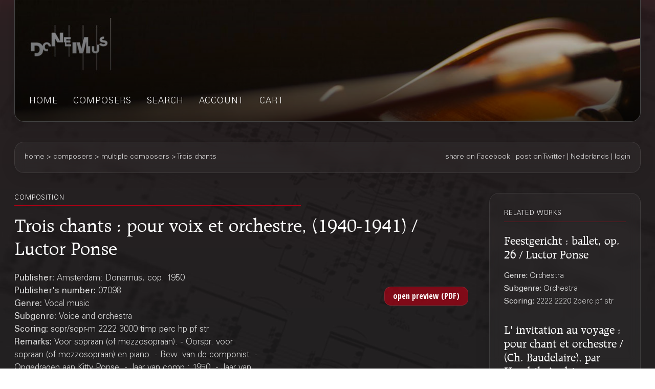

--- FILE ---
content_type: text/html;charset=UTF-8
request_url: https://webshop.donemus.com/action/front/sheetmusic/7098
body_size: 3742
content:
<!DOCTYPE html>
<html xmlns="http://www.w3.org/1999/xhtml">
	<head>
		<meta http-equiv="Content-type" content="text/html;charset=UTF-8"/>
		<meta name="viewport" content="width=device-width, initial-scale=1"/>
		<meta name="description" content="Trois chants : pour voix et orchestre, (1940-1941) / Luctor Ponse">
		<title>Donemus Webshop &mdash; Trois chants</title>
		<link rel="icon" type="image/x-icon" href="/favicon.ico?1,176"/>
		<link rel="stylesheet" type="text/css" href="https://fonts.googleapis.com/css?family=Open+Sans+Condensed:300,300italic,700&amp;subset=latin,latin-ext"/>
		<link rel="stylesheet" type="text/css" href="/css/front.css?1,176"/>
		<link rel="stylesheet" type="text/css" href="/css/donemus/jquery-ui-1.9.2.custom.css?1,176"/>
		<link rel="canonical" href="https://webshop.donemus.com/action/front/sheetmusic/7098/Trois+chants"/>
		<!--[if lte IE 8]>
		<link rel="stylesheet" type="text/css" href="/css/front-msie.css?1,176"/>
		<![endif]-->
		<script type="text/javascript" src="/js/jquery-1.8.3.js?1,176"></script>
		<script type="text/javascript" src="/js/jquery-ui-1.9.2.custom.js?1,176"></script>
		<script type="text/javascript" src="/js/resources_en.js?1,176"></script>
		<script type="text/javascript" src="/js/front.js?1,176"></script>
		</head>
	<body>
		<div id="donemus_alert" title="Donemus Webshop">
			<p id="donemus_alert_message">
			</p>
		</div>
		<div id="wrapper" class="wrapper-Sheetmusic">
			<div id="header_small">
				<div id="menu">
					<img src="/images/sep_grey.png" alt="|"/>
					<a href="/action/front/home">home</a><img src="/images/sep_grey.png" alt="|"/>
					<a href="/action/front/genre_list">genres</a><img src="/images/sep_grey.png" alt="|"/>
					<a href="/action/front/composer_list">composers</a><img src="/images/sep_grey.png" alt="|"/>
					<a href="/action/front/search">search</a><img src="/images/sep_grey.png" alt="|"/>
					<a href="/action/front/personal">account</a><img src="/images/sep_grey.png" alt="|"/>
					<a href="/action/front/cart">cart</a><img src="/images/sep_grey.png" alt="|"/>
				</div>
			</div>
			<div id="breadcrumb">
				<div id="breadcrumb_left">
					<a href="/action/front/home">home</a> &gt; <a href="/action/front/composer_list">composers</a> &gt; multiple composers &gt; Trois chants</div>
				<div id="breadcrumb_right">
					<a href="http://www.facebook.com/sharer.php?u=https%3a%2f%2fwebshop.donemus.com%2faction%2ffront%2fsheetmusic%2f7098%2fTrois%2bchants&amp;ref=fbshare&amp;t=Trois+chants+%3a+pour+voix+et+orchestre%2c+(1940-1941)+%2f+Luctor+Ponse" target="_blank">share on Facebook</a>
						 | <a href="http://twitter.com/share?url=https%3a%2f%2fwebshop.donemus.com%2faction%2ffront%2fsheetmusic%2f7098%2fTrois%2bchants&amp;ref=twitbtn&amp;text=Trois+chants+%3a+pour+voix+et+orchestre%2c+(1940-1941)+%2f+Luctor+Ponse" target="_blank">post on Twitter</a>
						 | <a href="/action/front/home?switchLanguage=&amp;newLanguage=nl">Nederlands</a> | <a href="/action/front/login">login</a></div>
			</div>
			<div id="body">
				<div id="column">
						<div id="left_column">
			<p class="title">related works</p>
				<p class="subheading">
	<a href="/action/front/sheetmusic/4043">Feestgericht : ballet, op. 26 / Luctor Ponse</a></p>
<p class="content" style="padding-bottom: 6px;">
	<span class="b">
			Genre: 
		</span>
		Orchestra<br/>
	<span class="b">
			Subgenre: 
		</span>
		Orchestra<br/>
	<span class="b">
			Scoring: 
		</span>
		2222 2220 2perc pf str<br/>
	</p><p class="subheading">
	<a href="/action/front/sheetmusic/6173">L&#039; invitation au voyage : pour chant et orchestre / (Ch. Baudelaire), par Hendrik Andriessen</a></p>
<p class="content" style="padding-bottom: 6px;">
	<span class="b">
			Genre: 
		</span>
		Vocal music<br/>
	<span class="b">
			Subgenre: 
		</span>
		Voice and orchestra<br/>
	<span class="b">
			Scoring: 
		</span>
		sopr-m 2222 2000 str<br/>
	</p><p class="subheading">
	<a href="/action/front/sheetmusic/18448">Auferstehung der Bettler Cantate : für Sopran und Kammerorchester / Robert (Bob) Hanf</a></p>
<p class="content" style="padding-bottom: 6px;">
	<span class="b">
			Genre: 
		</span>
		Vocal music<br/>
	<span class="b">
			Subgenre: 
		</span>
		Voice and orchestra<br/>
	<span class="b">
			Scoring: 
		</span>
		soprano chamber orchestra<br/>
	</p><p class="subheading">
	<a href="/action/front/sheetmusic/15652">Sechs Lieder : für Alt-Mezzo und Streichorchester  / Henk Klop; Texten Joseph von Eichendorff</a></p>
<p class="content" style="padding-bottom: 6px;">
	<span class="b">
			Genre: 
		</span>
		Vocal music<br/>
	<span class="b">
			Subgenre: 
		</span>
		Voice and orchestra<br/>
	<span class="b">
			Scoring: 
		</span>
		mezzo str<br/>
	</p><div class="divider"></div>
			
			&nbsp;
		</div>
		<div id="right_column">
			<p class="title">composition</p>
			<p class="heading">
				Trois chants : pour voix et orchestre, (1940-1941) / Luctor Ponse<br/>
			</p>
			<div style="overflow: hidden; position: relative;">
				<div style="overflow: hidden; position: relative; float: left; width: 485px;">
					<p class="content">
						<span class="b">
								Publisher: 
							</span>
							Amsterdam: Donemus, cop. 1950<br/>
						<span class="b">
								Publisher's number: 
							</span>
							07098<br/>
						<span class="b">
								Genre: 
							</span>
							Vocal music<br/>
						<span class="b">
								Subgenre: 
							</span>
							Voice and orchestra<br/>
						<span class="b">
								Scoring: 
							</span>
							sopr/sopr-m 2222 3000 timp perc hp pf str<br/>
						<span class="b">
								Remarks: 
							</span>
							Voor sopraan (of mezzosopraan). - Oorspr. voor sopraan (of mezzosopraan) en piano. - Bew. van de componist. - Opgedragen aan Kitty Ponse. - Jaar van comp.: 1950. - Jaar van oorspr. comp.: 1940-1941. - Tijdsduur: ca. 8&#039;<br/>
						<span class="b">
									Duration: 
								</span>
								8'00"<br/>
							<span class="b">
								Year of composition: 
							</span>
							1941<br/>
						<span class="b">
							Status: 
						</span>
						fully digitized (real-time delivery)<br/>
					</p>
				</div>
				<div style="overflow: hidden; position: relative; float: right; width: 175px; text-align: right;">
					<form method="post" autocomplete="off" action="/action/front/sheetmusic" target="_blank"><input name="preview" type="hidden" value="1" /><input name="numdon" type="hidden" value="7098" /><input name="button_preview" style="margin-bottom: 6px;" id="button_preview" type="submit" value="open preview (PDF)" /><div style="display: none;"><input type="hidden" name="_sourcePage" value="4IHUuwkrP4mOD0Lw8-OR3o3mC8zgxnHOv7ULiNso1BORtZuL1icR0w==" /><input type="hidden" name="__fp" value="bDzHivMrLq0=" /></div></form></div>
				</div>
			<div class="divider"></div>
			<p class="content">
					<span class="b">
										Other authors:
									</span>
									<br/>
									<a href="/action/front/composer/Gregh%2C+Fernand">Gregh, Fernand</a>
									(Text writer/Librettist)
								<br/>
							<a href="/action/front/composer/Maeterlinck%2C+Maurice">Maeterlinck, Maurice</a>
									(Text writer/Librettist)
								<br/>
							<a href="/action/front/composer/Ponse%2C+Luctor">Ponse, Luctor</a>
									(Orchestrator)
								<br/>
							<a href="/action/front/composer/Ponse%2C+Luctor">Ponse, Luctor</a>
									(Composer)
								<br/>
							<span class="b">
							Contains:
						</span>
						<br/>
						Appareillage / tekst v. F. Gregh<br/>
						Reflets / tekst v. M. Maeterlinck<br/>
						Guêpe / tekst v. F. Gregh<br/>
						</p>
				<div class="divider"></div>
			<form method="post" autocomplete="off" action="/action/front/sheetmusic" id="frmOrder" onsubmit="return sm_check_order(false);"><input name="order" type="hidden" value="1" /><input name="numdon" type="hidden" value="7098" /><table class="content">
							<tr>
											<td colspan="4" class="subheading">
												Sheet Music</td>
										</tr>
										<tr>
											<td colspan="4">
												If you are going to perform this composition, you can <a href="http://www.donemus.nl/announce-your-event/" target="_blank">enter your concert information here</a>. We will publish this information at the <a href="https://www.facebook.com/Donemus" target="_blank">Donemus Facebook page</a> and in the <a href="http://www.donemus.nl/upcoming-events/" target="_blank">Donemus Concert Agenda</a>.</td>
										</tr>
										<tr>
											<td colspan="4">
												You can buy the parts or other related products on-line. If you choose a downloadable product you will receive the product in digital form. In all other cases the product is sent to you physically. Please note that you require a copy of this product for every user.</td>
										</tr>
										<tr>
											<td style="width: 97px;" class="b">
												Product</td>
											<td style="width: 341px;" class="b">
												Description</td>
											<td style="width: 97px;" class="b">
												Price/piece</td>
											<td style="width: 116px;" class="b">
												Count</td>
										</tr>
									<tr>
															<td>
																Score</td>
															<td>
																Download to Newzik (A3), 36 pages</td>
															<td>
																EUR 27.56</td>
															<td>
																<input type="button" class="small_button" id="button_buy_less_97303700_newzik" name="button_buy_less_97303700_newzik" value="-" onclick="return sm_buy_less('97303700_newzik', 1, 1000);"/>
																<input type="text" id="text_buy_97303700_newzik" name="text_buy_97303700_newzik" value="0" style="text-align: center;" maxlength="3" size="3" onchange="return sm_buy_change('97303700_newzik', 1, 1000);"/>
																<input type="button" class="small_button" id="button_buy_more_97303700_newzik" name="button_buy_more_97303700_newzik" value="+" onclick="return sm_buy_more('97303700_newzik', 1, 1000);"/>
															</td>
														</tr>
													<tr>
															<td>
																</td>
															<td>
																Download as PDF (A3), 36 pages</td>
															<td>
																EUR 33.07</td>
															<td>
																<input type="button" class="small_button" id="button_buy_less_97303700_download" name="button_buy_less_97303700_download" value="-" onclick="return sm_buy_less('97303700_download', 1, 1000);"/>
																<input type="text" id="text_buy_97303700_download" name="text_buy_97303700_download" value="0" style="text-align: center;" maxlength="3" size="3" onchange="return sm_buy_change('97303700_download', 1, 1000);"/>
																<input type="button" class="small_button" id="button_buy_more_97303700_download" name="button_buy_more_97303700_download" value="+" onclick="return sm_buy_more('97303700_download', 1, 1000);"/>
															</td>
														</tr>
													<tr>
															<td>
																</td>
															<td>
																Hardcopy, normal size (A3), 36 pages</td>
															<td>
																EUR 55.12</td>
															<td>
																<input type="button" class="small_button" id="button_buy_less_97303700_physicallarge" name="button_buy_less_97303700_physicallarge" value="-" onclick="return sm_buy_less('97303700_physicallarge', 1, 1000);"/>
																<input type="text" id="text_buy_97303700_physicallarge" name="text_buy_97303700_physicallarge" value="0" style="text-align: center;" maxlength="3" size="3" onchange="return sm_buy_change('97303700_physicallarge', 1, 1000);"/>
																<input type="button" class="small_button" id="button_buy_more_97303700_physicallarge" name="button_buy_more_97303700_physicallarge" value="+" onclick="return sm_buy_more('97303700_physicallarge', 1, 1000);"/>
															</td>
														</tr>
													<tr>
															<td>
																</td>
															<td>
																Hardcopy, study size (A4), 36 pages</td>
															<td>
																EUR 39.04</td>
															<td>
																<input type="button" class="small_button" id="button_buy_less_97303700_physicalmedium" name="button_buy_less_97303700_physicalmedium" value="-" onclick="return sm_buy_less('97303700_physicalmedium', 1, 1000);"/>
																<input type="text" id="text_buy_97303700_physicalmedium" name="text_buy_97303700_physicalmedium" value="0" style="text-align: center;" maxlength="3" size="3" onchange="return sm_buy_change('97303700_physicalmedium', 1, 1000);"/>
																<input type="button" class="small_button" id="button_buy_more_97303700_physicalmedium" name="button_buy_more_97303700_physicalmedium" value="+" onclick="return sm_buy_more('97303700_physicalmedium', 1, 1000);"/>
															</td>
														</tr>
													<tr>
									<td colspan="4" style="text-align: right;">
										<input name="button_buy" style="margin-bottom: 6px;" id="button_buy" type="submit" value="Add to shopping cart" /></td>
								</tr>
							</table>
						<div class="divider"></div>
					<div style="display: none;"><input type="hidden" name="_sourcePage" value="sLT0BHQjrpCOD0Lw8-OR3o3mC8zgxnHOv7ULiNso1BORtZuL1icR0w==" /><input type="hidden" name="__fp" value="kAqSxaSfY38=" /></div></form><script type="text/javascript">
				$("#button_preview,#button_audio,#button_buy,#button_rent,#button_live,#button_cd,#button_send,#master\\.cancel").button();
			</script>
		</div>
	</div>
				</div>
			<div id="footer">
				Copyright &copy; 2012-2026 Donemus Publishing B.V. under license from Stichting Donemus Beheer. All rights reserved.
				 - 
				<a href="files/privacypolicy.pdf">Privacy policy</a>
			</div>
		</div>
		<script type="text/javascript">
					var _gaq = _gaq || [];
					_gaq.push(['_setAccount', 'UA-32390156-4']);
					_gaq.push(['_trackPageview']);
					
					(function() {
					  var ga = document.createElement('script'); ga.type = 'text/javascript'; ga.async = true;
					  ga.src = ('https:' == document.location.protocol ? 'https://ssl' : 'http://www') + '.google-analytics.com/ga.js';
					  var s = document.getElementsByTagName('script')[0]; s.parentNode.insertBefore(ga, s);
					})();
				</script>
			</body>
</html>
